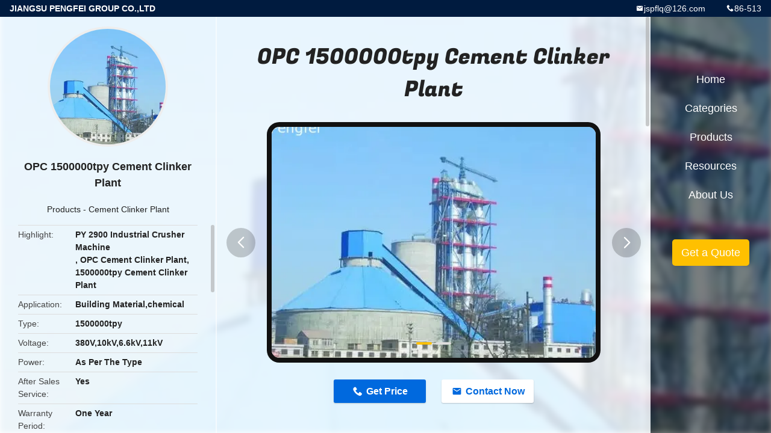

--- FILE ---
content_type: text/html
request_url: https://www.cement-productionline.com/sale-13379224-opc-1500000tpy-cement-clinker-plant.html
body_size: 12109
content:

<!DOCTYPE html>
<html lang="en">
<head>
	<meta charset="utf-8">
	<meta http-equiv="X-UA-Compatible" content="IE=edge">
	<meta name="viewport" content="width=device-width, initial-scale=1">
    <title>OPC 1500000tpy Cement Clinker Plant</title>
    <meta name="keywords" content="PY 2900 Industrial Crusher Machine, OPC Cement Clinker Plant, 1500000tpy Cement Clinker Plant, Cement Clinker Plant" />
    <meta name="description" content="High quality OPC 1500000tpy Cement Clinker Plant from China, China's leading product market PY 2900 Industrial Crusher Machine product, with strict quality control OPC Cement Clinker Plant factories, producing high quality 1500000tpy Cement Clinker Plant Products." />
				<link rel='preload'
					  href=/photo/cement-productionline/sitetpl/style/common.css?ver=1740636743 as='style'><link type='text/css' rel='stylesheet'
					  href=/photo/cement-productionline/sitetpl/style/common.css?ver=1740636743 media='all'><meta property="og:title" content="OPC 1500000tpy Cement Clinker Plant" />
<meta property="og:description" content="High quality OPC 1500000tpy Cement Clinker Plant from China, China's leading product market PY 2900 Industrial Crusher Machine product, with strict quality control OPC Cement Clinker Plant factories, producing high quality 1500000tpy Cement Clinker Plant Products." />
<meta property="og:type" content="product" />
<meta property="og:availability" content="instock" />
<meta property="og:site_name" content="JIANGSU PENGFEI GROUP CO.,LTD" />
<meta property="og:url" content="https://www.cement-productionline.com/sale-13379224-opc-1500000tpy-cement-clinker-plant.html" />
<meta property="og:image" content="https://www.cement-productionline.com/photo/ps135264416-opc_1500000tpy_cement_clinker_plant.jpg" />
<link rel="canonical" href="https://www.cement-productionline.com/sale-13379224-opc-1500000tpy-cement-clinker-plant.html" />
<link rel="alternate" href="https://m.cement-productionline.com/sale-13379224-opc-1500000tpy-cement-clinker-plant.html" media="only screen and (max-width: 640px)" />
<link rel="stylesheet" type="text/css" href="/js/guidefirstcommon.css" />
<link rel="stylesheet" type="text/css" href="/js/guidecommon_99706.css" />
<style type="text/css">
/*<![CDATA[*/
.consent__cookie {position: fixed;top: 0;left: 0;width: 100%;height: 0%;z-index: 100000;}.consent__cookie_bg {position: fixed;top: 0;left: 0;width: 100%;height: 100%;background: #000;opacity: .6;display: none }.consent__cookie_rel {position: fixed;bottom:0;left: 0;width: 100%;background: #fff;display: -webkit-box;display: -ms-flexbox;display: flex;flex-wrap: wrap;padding: 24px 80px;-webkit-box-sizing: border-box;box-sizing: border-box;-webkit-box-pack: justify;-ms-flex-pack: justify;justify-content: space-between;-webkit-transition: all ease-in-out .3s;transition: all ease-in-out .3s }.consent__close {position: absolute;top: 20px;right: 20px;cursor: pointer }.consent__close svg {fill: #777 }.consent__close:hover svg {fill: #000 }.consent__cookie_box {flex: 1;word-break: break-word;}.consent__warm {color: #777;font-size: 16px;margin-bottom: 12px;line-height: 19px }.consent__title {color: #333;font-size: 20px;font-weight: 600;margin-bottom: 12px;line-height: 23px }.consent__itxt {color: #333;font-size: 14px;margin-bottom: 12px;display: -webkit-box;display: -ms-flexbox;display: flex;-webkit-box-align: center;-ms-flex-align: center;align-items: center }.consent__itxt i {display: -webkit-inline-box;display: -ms-inline-flexbox;display: inline-flex;width: 28px;height: 28px;border-radius: 50%;background: #e0f9e9;margin-right: 8px;-webkit-box-align: center;-ms-flex-align: center;align-items: center;-webkit-box-pack: center;-ms-flex-pack: center;justify-content: center }.consent__itxt svg {fill: #3ca860 }.consent__txt {color: #a6a6a6;font-size: 14px;margin-bottom: 8px;line-height: 17px }.consent__btns {display: -webkit-box;display: -ms-flexbox;display: flex;-webkit-box-orient: vertical;-webkit-box-direction: normal;-ms-flex-direction: column;flex-direction: column;-webkit-box-pack: center;-ms-flex-pack: center;justify-content: center;flex-shrink: 0;}.consent__btn {width: 280px;height: 40px;line-height: 40px;text-align: center;background: #3ca860;color: #fff;border-radius: 4px;margin: 8px 0;-webkit-box-sizing: border-box;box-sizing: border-box;cursor: pointer;font-size:14px}.consent__btn:hover {background: #00823b }.consent__btn.empty {color: #3ca860;border: 1px solid #3ca860;background: #fff }.consent__btn.empty:hover {background: #3ca860;color: #fff }.open .consent__cookie_bg {display: block }.open .consent__cookie_rel {bottom: 0 }@media (max-width: 760px) {.consent__btns {width: 100%;align-items: center;}.consent__cookie_rel {padding: 20px 24px }}.consent__cookie.open {display: block;}.consent__cookie {display: none;}
/*]]>*/
</style>
<style type="text/css">
/*<![CDATA[*/
@media only screen and (max-width:640px){.contact_now_dialog .content-wrap .desc{background-image:url(/images/cta_images/bg_s.png) !important}}.contact_now_dialog .content-wrap .content-wrap_header .cta-close{background-image:url(/images/cta_images/sprite.png) !important}.contact_now_dialog .content-wrap .desc{background-image:url(/images/cta_images/bg_l.png) !important}.contact_now_dialog .content-wrap .cta-btn i{background-image:url(/images/cta_images/sprite.png) !important}.contact_now_dialog .content-wrap .head-tip img{content:url(/images/cta_images/cta_contact_now.png) !important}.cusim{background-image:url(/images/imicon/im.svg) !important}.cuswa{background-image:url(/images/imicon/wa.png) !important}.cusall{background-image:url(/images/imicon/allchat.svg) !important}
/*]]>*/
</style>
<script type="text/javascript" src="/js/guidefirstcommon.js"></script>
<script type="text/javascript">
/*<![CDATA[*/
window.isvideotpl = 1;window.detailurl = '/videos-13379224-opc-1500000tpy-cement-clinker-plant.html';
var colorUrl = '';var isShowGuide = 2;var showGuideColor = 0;var im_appid = 10003;var im_msg="Good day, what product are you looking for?";

var cta_cid = 50089;var use_defaulProductInfo = 1;var cta_pid = 13379224;var test_company = 0;var webim_domain = '';var company_type = 0;var cta_equipment = 'pc'; var setcookie = 'setwebimCookie(68104,13379224,0)'; var whatsapplink = "https://wa.me/8613962785125?text=Hi%2C+I%27m+interested+in+OPC+1500000tpy+Cement+Clinker+Plant."; function insertMeta(){var str = '<meta name="mobile-web-app-capable" content="yes" /><meta name="viewport" content="width=device-width, initial-scale=1.0" />';document.head.insertAdjacentHTML('beforeend',str);} var element = document.querySelector('a.footer_webim_a[href="/webim/webim_tab.html"]');if (element) {element.parentNode.removeChild(element);}

var colorUrl = '';
var aisearch = 0;
var selfUrl = '';
window.playerReportUrl='/vod/view_count/report';
var query_string = ["Products","Detail"];
var g_tp = '';
var customtplcolor = 99706;
var str_chat = 'chat';
				var str_call_now = 'call now';
var str_chat_now = 'chat now';
var str_contact1 = 'Get Best Price';var str_chat_lang='english';var str_contact2 = 'Get Price';var str_contact2 = 'Best Price';var str_contact = 'contact';
window.predomainsub = "";
/*]]>*/
</script>
</head>
<body>
<img src="/logo.gif" style="display:none" alt="logo"/>
<a style="display: none!important;" title="JIANGSU PENGFEI GROUP CO.,LTD" class="float-inquiry" href="/contactnow.html" onclick='setinquiryCookie("{\"showproduct\":1,\"pid\":\"13379224\",\"name\":\"OPC 1500000tpy Cement Clinker Plant\",\"source_url\":\"\\/videos-13379224-opc-1500000tpy-cement-clinker-plant.html\",\"picurl\":\"\\/photo\\/pd135264416-opc_1500000tpy_cement_clinker_plant.jpg\",\"propertyDetail\":[[\"Application\",\"Building material,chemical\"],[\"Type\",\"1500000tpy\"],[\"Voltage\",\"380V,10kV,6.6kV,11kV\"],[\"Power\",\"As per the type\"]],\"company_name\":null,\"picurl_c\":\"\\/photo\\/pc135264416-opc_1500000tpy_cement_clinker_plant.jpg\",\"price\":\"USD60000-USD600000\",\"username\":\"pengfeialisa\",\"viewTime\":\"Last Login : 4 hours 09 minutes ago\",\"subject\":\"What is the FOB price on your OPC 1500000tpy Cement Clinker Plant\",\"countrycode\":\"\"}");'></a>
<style type="text/css">.vr-asidebox {position: fixed; bottom: 290px; left: 16px; width: 160px; height: 90px; background: #eee; overflow: hidden; border: 4px solid rgba(4, 120, 237, 0.24); box-shadow: 0px 8px 16px rgba(0, 0, 0, 0.08); border-radius: 8px; display: none; z-index: 1000; } .vr-small {position: fixed; bottom: 290px; left: 16px; width: 72px; height: 90px; background: url(/images/ctm_icon_vr.png) no-repeat center; background-size: 69.5px; overflow: hidden; display: none; cursor: pointer; z-index: 1000; display: block; text-decoration: none; } .vr-group {position: relative; } .vr-animate {width: 160px; height: 90px; background: #eee; position: relative; } .js-marquee {/*margin-right: 0!important;*/ } .vr-link {position: absolute; top: 0; left: 0; width: 100%; height: 100%; display: none; } .vr-mask {position: absolute; top: 0px; left: 0px; width: 100%; height: 100%; display: block; background: #000; opacity: 0.4; } .vr-jump {position: absolute; top: 0px; left: 0px; width: 100%; height: 100%; display: block; background: url(/images/ctm_icon_see.png) no-repeat center center; background-size: 34px; font-size: 0; } .vr-close {position: absolute; top: 50%; right: 0px; width: 16px; height: 20px; display: block; transform: translate(0, -50%); background: rgba(255, 255, 255, 0.6); border-radius: 4px 0px 0px 4px; cursor: pointer; } .vr-close i {position: absolute; top: 0px; left: 0px; width: 100%; height: 100%; display: block; background: url(/images/ctm_icon_left.png) no-repeat center center; background-size: 16px; } .vr-group:hover .vr-link {display: block; } .vr-logo {position: absolute; top: 4px; left: 4px; width: 50px; height: 14px; background: url(/images/ctm_icon_vrshow.png) no-repeat; background-size: 48px; }
</style>

<div class="detail-wrap">
    <header class="header_detail_99705_110 clearfix">
            <span class="top-company">
                JIANGSU PENGFEI GROUP CO.,LTD            </span>
                            <span class="top-phone iconfont icon-phone">86-513</span>
                        <a href="mailto:jspflq@126.com" class="top-email iconfont icon-mail">jspflq@126.com</a>
    </header>
    <div class="detail-main-wrap">
        <div class="detail_left_99705_111">
    <div class="left-top">
        <div class="img-cover">
            <img src="/photo/pc135264416-opc_1500000tpy_cement_clinker_plant.jpg" alt="OPC 1500000tpy Cement Clinker Plant" />        </div>
        <h3 class="left-title">
            OPC 1500000tpy Cement Clinker Plant        </h3>
        <div class="left-cate">
             <a title="Products" href="/products.html">Products</a> -

            <a title="China Cement Clinker Plant Manufacturers" href="/supplier-423415-cement-clinker-plant">Cement Clinker Plant</a>        </div>
    </div>
    <div class="left-bottom">
        <ul>
                                    <li>
                <div class="detail-attr">Highlight</div>
                <div class="bottom-val">
                        <h2 style='display: inline-block;font-weight: bold;font-size: 14px;'>PY 2900 Industrial Crusher Machine</h2>, <h2 style='display: inline-block;font-weight: bold;font-size: 14px;'>OPC Cement Clinker Plant</h2>, <h2 style='display: inline-block;font-weight: bold;font-size: 14px;'>1500000tpy Cement Clinker Plant</h2>                </div>
            </li>
                                    <li>
                <div class="detail-attr">Application</div>
                <div class="bottom-val">
                    Building Material,chemical                </div>
            </li>
                        <li>
                <div class="detail-attr">Type</div>
                <div class="bottom-val">
                    1500000tpy                </div>
            </li>
                        <li>
                <div class="detail-attr">Voltage</div>
                <div class="bottom-val">
                    380V,10kV,6.6kV,11kV                </div>
            </li>
                        <li>
                <div class="detail-attr">Power</div>
                <div class="bottom-val">
                    As Per The Type                </div>
            </li>
                        <li>
                <div class="detail-attr">After Sales Service</div>
                <div class="bottom-val">
                    Yes                </div>
            </li>
                        <li>
                <div class="detail-attr">Warranty Period</div>
                <div class="bottom-val">
                    One Year                </div>
            </li>
                        <li>
                <div class="detail-attr">Condition</div>
                <div class="bottom-val">
                    New                </div>
            </li>
                        <li>
                <div class="detail-attr">Color</div>
                <div class="bottom-val">
                    As Per Your Requirements                </div>
            </li>
            
                        <li>
                <div class="detail-attr">Place of Origin</div>
                <div class="bottom-val">
                    JIANGSU,CHINA                </div>
            </li>
                        <li>
                <div class="detail-attr">Brand Name</div>
                <div class="bottom-val">
                    Pengfei                </div>
            </li>
                        <li>
                <div class="detail-attr">Certification</div>
                <div class="bottom-val">
                    ISO,CE,SGS                </div>
            </li>
                        <li>
                <div class="detail-attr">Model Number</div>
                <div class="bottom-val">
                    PE                </div>
            </li>
                                    <li>
                <div class="detail-attr">Minimum Order Quantity</div>
                <div class="bottom-val">
                    1 set                </div>
            </li>
                        <li>
                <div class="detail-attr">Price</div>
                <div class="bottom-val">
                    USD60000-USD600000                </div>
            </li>
                        <li>
                <div class="detail-attr">Packaging Details</div>
                <div class="bottom-val">
                    All the packing is suitable for the ocean transporting and inland transporting,1.The kiln shell is transported in 6 sections. 2.The supports is packed on the cushion.3. the small parts is packed in wooden box and iron frame.4.there will be shipping mark on                </div>
            </li>
                        <li>
                <div class="detail-attr">Delivery Time</div>
                <div class="bottom-val">
                    180 days                </div>
            </li>
                        <li>
                <div class="detail-attr">Payment Terms</div>
                <div class="bottom-val">
                    L/C, T/T                </div>
            </li>
                        <li>
                <div class="detail-attr">Supply Ability</div>
                <div class="bottom-val">
                    1 SET PER 180days                </div>
            </li>
                    </ul>
    </div>
</div>
<!-- detail_center_99705_112 -->
<div class="detail_center_99705_112">
    <style>
          @media (max-width: 1366px){
            .detail_center_99705_112    .overall-rating-text{
            padding: 19px 20px;
            width: 315px;
            border-radius: 8px;
            background: rgba(245, 244, 244, 1);
            display: flex;
            align-items: center;
            justify-content: space-between;
            position: relative;
            margin-right: 30px;
            flex-direction: column;
            }
          }
    </style>
    <h1>
        OPC 1500000tpy Cement Clinker Plant    </h1>
    <!-- 轮播 -->
    <div class="detail-slide">
        <ul class="bd">
                        <a class="img-cover video-center"
                                    href="/videos-13379224-opc-1500000tpy-cement-clinker-plant.html" title="OPC 1500000tpy Cement Clinker Plant video" 
                             >
                <img src="/photo/pt135264416-opc_1500000tpy_cement_clinker_plant.jpg" alt="OPC 1500000tpy Cement Clinker Plant" />                <b class="play"></b>
            </a>
                                        <li class="img-cover">
                    <img src="/photo/pl135264416-opc_1500000tpy_cement_clinker_plant.jpg" alt="OPC 1500000tpy Cement Clinker Plant" />                </li>
                            <li class="img-cover">
                    <img src="/photo/pl92364380-opc_1500000tpy_cement_clinker_plant.jpg" alt="OPC 1500000tpy Cement Clinker Plant" />                </li>
                    </ul>
        <div class="hd">
            <ul>
                <li class="on"></li>
            </ul>
            <a href="javascript:;" class="iconfont icon-previous prev comm-prev">
            <i class="innerdesc">button</i>
            </a>
            <a href="javascript:;" class="iconfont icon-next next comm-next">
            <i class="innerdesc">button</i>
            </a>
        </div>
    </div>
    <!-- 按钮 -->
    <div class="btn-list">
        <a rel="nofollow" target='_blank' href="/contactnow.html"
           onclick='setinquiryCookie("{\"showproduct\":1,\"pid\":\"13379224\",\"name\":\"OPC 1500000tpy Cement Clinker Plant\",\"source_url\":\"\\/videos-13379224-opc-1500000tpy-cement-clinker-plant.html\",\"picurl\":\"\\/photo\\/pd135264416-opc_1500000tpy_cement_clinker_plant.jpg\",\"propertyDetail\":[[\"Application\",\"Building material,chemical\"],[\"Type\",\"1500000tpy\"],[\"Voltage\",\"380V,10kV,6.6kV,11kV\"],[\"Power\",\"As per the type\"]],\"company_name\":null,\"picurl_c\":\"\\/photo\\/pc135264416-opc_1500000tpy_cement_clinker_plant.jpg\",\"price\":\"USD60000-USD600000\",\"username\":\"pengfeialisa\",\"viewTime\":\"Last Login : 6 hours 09 minutes ago\",\"subject\":\"I am interested in your OPC 1500000tpy Cement Clinker Plant\",\"countrycode\":\"\"}");' class="iconfont icon-phone">Get Price</a>
        <a rel="nofollow" target='_blank' href="/contactnow.html"
           onclick='setinquiryCookie("{\"showproduct\":1,\"pid\":\"13379224\",\"name\":\"OPC 1500000tpy Cement Clinker Plant\",\"source_url\":\"\\/videos-13379224-opc-1500000tpy-cement-clinker-plant.html\",\"picurl\":\"\\/photo\\/pd135264416-opc_1500000tpy_cement_clinker_plant.jpg\",\"propertyDetail\":[[\"Application\",\"Building material,chemical\"],[\"Type\",\"1500000tpy\"],[\"Voltage\",\"380V,10kV,6.6kV,11kV\"],[\"Power\",\"As per the type\"]],\"company_name\":null,\"picurl_c\":\"\\/photo\\/pc135264416-opc_1500000tpy_cement_clinker_plant.jpg\",\"price\":\"USD60000-USD600000\",\"username\":\"pengfeialisa\",\"viewTime\":\"Last Login : 6 hours 09 minutes ago\",\"subject\":\"I am interested in your OPC 1500000tpy Cement Clinker Plant\",\"countrycode\":\"\"}");' class="iconfont icon-mail">Contact Now</a>
    </div>
    <!-- detail_center_richtext_114 -->
    <div class="detail_center_richtext_114">
        <p><em><strong>OPC 1500000tpy cement plant</strong></em></p>

<p>&nbsp;</p>

<p><span style="font-family: &quot;times new roman&quot;, times, serif;">&nbsp; We cooperate with various academies from all over the country, and constantly explore and develop new techniques and products. 12 of our products have passed the evaluation of Ministry &amp; Provincial certifications. Furthermore, 6 of our products are awarded an honor of &quot;National New Products&quot; and 5 products have attained the Ministry &amp; Provincial Good Quality Certification, as well as 22 patents, 4 high and new technical certifications. Our company has many kinds of large machining equipment with strong machining capacities of 150,000MT/y to satisfy the requirements of rotary kilns and ball mill below 6 meters. Our equipment includes 8-meter hobbing machines, 8-meter vertical lathes, 5-meter vertical lathes, 6.3m*20m face lathes and 6.5-meter annealing furnaces. After 40 years&#39; development, our company has formed production service from design, manufacture, installation to debugging.&nbsp;</span></p>

<p>&nbsp;</p>

<p>&nbsp;</p>

<p>The client site</p>

<p><strong><img alt="OPC 1500000tpy Cement Clinker Plant 0" src="/images/load_icon.gif" style="width: 650px; height: 156px;" class="lazyi" data-original="/photo/cement-productionline/editor/20220408150945_21811.jpg"></strong></p>

<p>&nbsp;</p>

<p data-mce-style="box-sizing: border-box; margin: 0px; padding: 0px; border: 0px; vertical-align: baseline;" style="padding: 0px; color: rgb(51, 51, 51); font-family: Arial, Helvetica; font-size: 12px; box-sizing: border-box; border: 0px; vertical-align: baseline;"><span data-mce-style="box-sizing: border-box; margin: 0px; padding: 0px; border: 0px; font-style: normal; font-weight: 400; font-size: 12px; line-height: 18px; font-family: Arial; vertical-align: baseline; color: #666666; background-color: #ffffff; float: none; display: inline !important;" style="line-height: 18px; box-sizing: border-box; margin: 0px; padding: 0px; border: 0px; font-family: Arial; vertical-align: baseline; color: rgb(102, 102, 102); float: none; display: inline !important;">company information</span></p>

<p data-mce-style="box-sizing: border-box; margin: 0px; padding: 0px; border: 0px; vertical-align: baseline;" style="padding: 0px; color: rgb(51, 51, 51); font-family: Arial, Helvetica; font-size: 12px; box-sizing: border-box; border: 0px; vertical-align: baseline;"><span data-mce-style="box-sizing: border-box; margin: 0px; padding: 0px; border: 0px; font-style: normal; font-weight: 400; font-size: 12px; line-height: 18px; font-family: Arial; vertical-align: baseline; color: #666666; background-color: #ffffff; float: none; display: inline !important;" style="line-height: 18px; box-sizing: border-box; margin: 0px; padding: 0px; border: 0px; font-family: Arial; vertical-align: baseline; color: rgb(102, 102, 102); float: none; display: inline !important;">Jiangsu Pengfei Group Co., Ltd. is one of the leading manufacturers of rotary kiln and grinding equipment in China and the global market. It will be listed on the main board of Hong Kong in 2019. The stock name and code: China Pengfei Group HK03348.</span><br />
<span data-mce-style="box-sizing: border-box; margin: 0px; padding: 0px; border: 0px; font-style: normal; font-weight: 400; font-size: 12px; line-height: 18px; font-family: Arial; vertical-align: baseline; color: #666666; background-color: #ffffff; float: none; display: inline !important;" style="line-height: 18px; box-sizing: border-box; margin: 0px; padding: 0px; border: 0px; font-family: Arial; vertical-align: baseline; color: rgb(102, 102, 102); float: none; display: inline !important;">The business scope includes the design, manufacture and service of equipment in the fields of building materials, metallurgy, chemical industry, environmental protection, etc., and as an EPC service provider, providing customized one-stop solutions for design, procurement, construction and trial operation.</span><br />
<span data-mce-style="box-sizing: border-box; margin: 0px; padding: 0px; border: 0px; font-style: normal; font-weight: 400; font-size: 12px; line-height: 18px; font-family: Arial; vertical-align: baseline; color: #666666; background-color: #ffffff; float: none; display: inline !important;" style="line-height: 18px; box-sizing: border-box; margin: 0px; padding: 0px; border: 0px; font-family: Arial; vertical-align: baseline; color: rgb(102, 102, 102); float: none; display: inline !important;">The company is committed to the research and development of new technologies such as energy-saving energy storage and comprehensive utilization of resources, and has established innovative research and development platforms such as national enterprise technology centers and postdoctoral workstations. We have completed a number of major equipment projects such as national industrial revitalization, national torch plan, national key new products, and we participated in &quot;Cement Industry Rotary Kiln&quot;, &quot;Cement Industry Vertical Mill&quot;, &quot;Cement Industry Roller&quot;, &quot;Cement Industry Drafting of more than 10 national standards and industry standards, such as the use of tube mills, and technical requirements for complete sets of new dry-process cement production equipment. The leading products are rotary kiln systems, grinding equipment, and cement production lines. The technology is at the leading domestic level in the industry and won the advanced collective of the national building materials industry, the outstanding enterprise in the building material machinery industry for 40 years of reform and opening up, the rotary kiln won the national single championship of the national manufacturing industry. According to Frost &amp; Sullivan&#39;s industry report, Pengfei Group is the largest supplier of rotary kilns in China and the world in terms of 2018 revenue. It has completed the construction of more than 100 cement production line projects, exported to more than 70 countries in the world, and has a global footprint. It sells products and provides one-stop solutions to customers in more than 50 Belt and Road countries, such as Bangladesh, Kazakhstan, Turkey, Uzbekistan, etc.</span></p>

<p data-mce-style="box-sizing: border-box; margin: 0px; padding: 0px; border: 0px; vertical-align: baseline;" style="padding: 0px; color: rgb(51, 51, 51); font-family: Arial, Helvetica; font-size: 12px; box-sizing: border-box; border: 0px; vertical-align: baseline;"><strong><span data-mce-style="box-sizing: border-box; margin: 0px; padding: 0px; border: 0px; font-style: normal; font-weight: inherit; font-size: 12px; line-height: 18px; font-family: Arial; vertical-align: baseline; color: #666666; background-color: #ffffff; float: none; display: inline !important;" style="line-height: 18px; box-sizing: border-box; margin: 0px; padding: 0px; border: 0px; font-weight: inherit; font-family: Arial; vertical-align: baseline; color: rgb(102, 102, 102); float: none; display: inline !important;">2.Main products</span></strong></p>

<p data-mce-style="box-sizing: border-box; margin: 0px; padding: 0px; border: 0px; vertical-align: baseline;" style="padding: 0px; color: rgb(51, 51, 51); font-family: Arial, Helvetica; font-size: 12px; box-sizing: border-box; border: 0px; vertical-align: baseline;"><strong><span data-mce-style="box-sizing: border-box; margin: 0px; padding: 0px; border: 0px; font-style: normal; font-weight: inherit; font-size: 12px; line-height: 18px; font-family: Arial; vertical-align: baseline; color: #666666; background-color: #ffffff; float: none; display: inline !important;" style="line-height: 18px; box-sizing: border-box; margin: 0px; padding: 0px; border: 0px; font-weight: inherit; font-family: Arial; vertical-align: baseline; color: rgb(102, 102, 102); float: none; display: inline !important;"><span data-mce-style="box-sizing: border-box; margin: 0px; padding: 0px; border: 0px; font-style: normal; font-weight: 400; font-size: 12px; line-height: 18px; font-family: Arial; vertical-align: baseline; color: #666666; background-color: #ffffff; float: none; display: inline !important;" style="line-height: 18px; box-sizing: border-box; margin: 0px; padding: 0px; border: 0px; font-weight: 400; vertical-align: baseline; float: none; display: inline !important;">Rotary kiln system, grinding equipment and cement production line.</span><br />
<span data-mce-style="box-sizing: border-box; margin: 0px; padding: 0px; border: 0px; font-style: normal; font-weight: 400; font-size: 12px; line-height: 18px; font-family: Arial; vertical-align: baseline; color: #666666; background-color: #ffffff; float: none; display: inline !important;" style="line-height: 18px; box-sizing: border-box; margin: 0px; padding: 0px; border: 0px; font-weight: 400; vertical-align: baseline; float: none; display: inline !important;">Rotary kiln system mainly includes rotary kiln, preheater, dryer, cooler and rotary kiln control system;</span><br />
<span data-mce-style="box-sizing: border-box; margin: 0px; padding: 0px; border: 0px; font-style: normal; font-weight: 400; font-size: 12px; line-height: 18px; font-family: Arial; vertical-align: baseline; color: #666666; background-color: #ffffff; float: none; display: inline !important;" style="line-height: 18px; box-sizing: border-box; margin: 0px; padding: 0px; border: 0px; font-weight: 400; vertical-align: baseline; float: none; display: inline !important;">The grinding equipment system mainly includes tube mill (including ball mill and coal mill), roller press, vertical mill, separator and grinding equipment control system;</span><br />
<span data-mce-style="box-sizing: border-box; margin: 0px; padding: 0px; border: 0px; font-style: normal; font-weight: 400; font-size: 12px; line-height: 18px; font-family: Arial; vertical-align: baseline; color: #666666; background-color: #ffffff; float: none; display: inline !important;" style="line-height: 18px; box-sizing: border-box; margin: 0px; padding: 0px; border: 0px; font-weight: 400; vertical-align: baseline; float: none; display: inline !important;">Cement production line: Including 1 000 t/d, 2 500 t/d, 3 000 t/d, 5 000 t/d cement production lines and EP/EPC engineering general contracting services of various grinding production lines with annual output of 100,000 tons, 300,000 tons, 500,000 tons, 1 million tons and 2 million tons.</span></span></strong></p>

<p data-mce-style="box-sizing: border-box; margin: 0px; padding: 0px; border: 0px; vertical-align: baseline;" style="padding: 0px; color: rgb(51, 51, 51); font-family: Arial, Helvetica; font-size: 12px; box-sizing: border-box; border: 0px; vertical-align: baseline;"><strong><span data-mce-style="box-sizing: border-box; margin: 0px; padding: 0px; border: 0px; font-style: normal; font-weight: inherit; font-size: 12px; line-height: 18px; font-family: Arial; vertical-align: baseline; color: #666666; background-color: #ffffff; float: none; display: inline !important;" style="line-height: 18px; box-sizing: border-box; margin: 0px; padding: 0px; border: 0px; font-weight: inherit; font-family: Arial; vertical-align: baseline; color: rgb(102, 102, 102); float: none; display: inline !important;">3.Business scope</span></strong></p>

<p data-mce-style="box-sizing: border-box; margin: 0px; padding: 0px; border: 0px; vertical-align: baseline;" style="padding: 0px; color: rgb(51, 51, 51); font-family: Arial, Helvetica; font-size: 12px; box-sizing: border-box; border: 0px; vertical-align: baseline;"><strong><span data-mce-style="box-sizing: border-box; margin: 0px; padding: 0px; border: 0px; font-style: normal; font-weight: inherit; font-size: 12px; line-height: 18px; font-family: Arial; vertical-align: baseline; color: #666666; background-color: #ffffff; float: none; display: inline !important;" style="line-height: 18px; box-sizing: border-box; margin: 0px; padding: 0px; border: 0px; font-weight: inherit; font-family: Arial; vertical-align: baseline; color: rgb(102, 102, 102); float: none; display: inline !important;">Building materials field<span data-mce-style="box-sizing: border-box; margin: 0px; padding: 0px; border: 0px; font-style: normal; font-weight: 400; font-size: 12px; line-height: 18px; font-family: Arial; vertical-align: baseline; color: #666666; background-color: #ffffff; float: none; display: inline !important;" style="line-height: 18px; box-sizing: border-box; margin: 0px; padding: 0px; border: 0px; font-weight: 400; vertical-align: baseline; float: none; display: inline !important;">: complete sets of technologies and equipment such as cement, lime, high-phosphorus soil and aluminum-vanadium;</span><br />
Metallurgy field<span data-mce-style="box-sizing: border-box; margin: 0px; padding: 0px; border: 0px; font-style: normal; font-weight: 400; font-size: 12px; line-height: 18px; font-family: Arial; vertical-align: baseline; color: #666666; background-color: #ffffff; float: none; display: inline !important;" style="line-height: 18px; box-sizing: border-box; margin: 0px; padding: 0px; border: 0px; font-weight: 400; vertical-align: baseline; float: none; display: inline !important;">: laterite nickel ore roasting kiln, lithium ore roasting kiln, gold ore smelting kiln, iron chrome reduction kiln, copper mine furnace, steel pellets,large-scale mining mill, vertical coal mill, etc.;</span><br />
Chemical field<span data-mce-style="box-sizing: border-box; margin: 0px; padding: 0px; border: 0px; font-style: normal; font-weight: 400; font-size: 12px; line-height: 18px; font-family: Arial; vertical-align: baseline; color: #666666; background-color: #ffffff; float: none; display: inline !important;" style="line-height: 18px; box-sizing: border-box; margin: 0px; padding: 0px; border: 0px; font-weight: 400; vertical-align: baseline; float: none; display: inline !important;">: calcium carbonate, titanium dioxide complete technology and equipment, composite powder complete technology and equipment, nitriding furnace, coal efficient cleaning and upgrading kiln, coal-to-liquid, coal clean-dry distillation technology and equipment, oil sand shale oil extraction technical equipment;</span><br />
Environmental protection fields<span data-mce-style="box-sizing: border-box; margin: 0px; padding: 0px; border: 0px; font-style: normal; font-weight: 400; font-size: 12px; line-height: 18px; font-family: Arial; vertical-align: baseline; color: #666666; background-color: #ffffff; float: none; display: inline !important;" style="line-height: 18px; box-sizing: border-box; margin: 0px; padding: 0px; border: 0px; font-weight: 400; vertical-align: baseline; float: none; display: inline !important;">: solid waste, hazardous waste, sludge disposal kiln, cement kiln co-processing waste technology and equipment,</span> </span></strong></p>

<p>&nbsp;</p>    </div>



            <div class="tags">
            <span>Tags:</span>
                            <h2>
                    <a title="SGS Industrial Crusher Machine" href="/buy-sgs-industrial-crusher-machine.html">SGS Industrial Crusher Machine</a>                </h2>
                            <h2>
                    <a title="SGS Mining Crusher" href="/buy-sgs-mining-crusher.html">SGS Mining Crusher</a>                </h2>
                            <h2>
                    <a title="SGS Types Of Crusher In Cement Plant" href="/buy-sgs-types-of-crusher-in-cement-plant.html">SGS Types Of Crusher In Cement Plant</a>                </h2>
                                </div>
        <!-- detail_related_cases_115 -->
    <div class="detail_related_cases_115">
        <div class="wrap">
            <!-- 标题 -->
                            <div class="comm-title">
                    <div class="title-text">Related Products</div>
                    <p>

                        Our products are sold all over the world, you can rest assured.                    </p>
                </div>
                        <!-- 轮播 -->
            <div class="slide">
                <ul class="bd clearfix">
                                        <li class="clearfix">
                        <div class="bd-wrap">
                                                        <a class="img-contain " title="PYD600 Pengfei Spring Cone Crusher Cement Crusher Machines" href="/sale-13379199-pyd600-pengfei-spring-cone-crusher-cement-crusher-machines.html"><img alt="PYD600 Pengfei Spring Cone Crusher Cement Crusher Machines" class="lazyi" data-original="/photo/pc36830055-pyd600_pengfei_spring_cone_crusher_cement_crusher_machines.jpg" src="/images/load_icon.gif" /></a>                            <h2 class="case-title">
                                <a class="title-link" title="PYD600 Pengfei Spring Cone Crusher Cement Crusher Machines" href="/sale-13379199-pyd600-pengfei-spring-cone-crusher-cement-crusher-machines.html">PYD600 Pengfei Spring Cone Crusher Cement Crusher Machines</a>                            </h2>
                        </div>
                    </li>
                                        <li class="clearfix">
                        <div class="bd-wrap">
                                                        <a class="img-contain video-left" title="Sell Pengfei 1200000tpy Clinker Grinding Station" href="/videos-13379237-sell-pengfei-1200000tpy-clinker-grinding-station.html"><img alt="Sell Pengfei 1200000tpy Clinker Grinding Station" class="lazyi" data-original="/photo/pc92848378-sell_pengfei_1200000tpy_clinker_grinding_station.jpg" src="/images/load_icon.gif" /></a>                            <h2 class="case-title">
                                <a class="title-link" title="Sell Pengfei 1200000tpy Clinker Grinding Station" href="/videos-13379237-sell-pengfei-1200000tpy-clinker-grinding-station.html">Sell Pengfei 1200000tpy Clinker Grinding Station</a>                            </h2>
                        </div>
                    </li>
                                        <li class="clearfix">
                        <div class="bd-wrap">
                                                        <a class="img-contain " title="Pengfei OPC SGS CERTIFIED 1000TPD Cement Clinker Plant" href="/sale-13445563-pengfei-opc-sgs-certified-1000tpd-cement-clinker-plant.html"><img alt="Pengfei OPC SGS CERTIFIED 1000TPD Cement Clinker Plant" class="lazyi" data-original="/photo/pc92848378-pengfei_opc_sgs_certified_1000tpd_cement_clinker_plant.jpg" src="/images/load_icon.gif" /></a>                            <h2 class="case-title">
                                <a class="title-link" title="Pengfei OPC SGS CERTIFIED 1000TPD Cement Clinker Plant" href="/sale-13445563-pengfei-opc-sgs-certified-1000tpd-cement-clinker-plant.html">Pengfei OPC SGS CERTIFIED 1000TPD Cement Clinker Plant</a>                            </h2>
                        </div>
                    </li>
                                        <li class="clearfix">
                        <div class="bd-wrap">
                                                        <a class="img-contain video-left" title="OPC Cement Clinker Plant 100000tpy" href="/videos-13445526-opc-cement-clinker-plant-100000tpy.html"><img alt="OPC Cement Clinker Plant 100000tpy" class="lazyi" data-original="/photo/pc31818184-opc_cement_clinker_plant_100000tpy.jpg" src="/images/load_icon.gif" /></a>                            <h2 class="case-title">
                                <a class="title-link" title="OPC Cement Clinker Plant 100000tpy" href="/videos-13445526-opc-cement-clinker-plant-100000tpy.html">OPC Cement Clinker Plant 100000tpy</a>                            </h2>
                        </div>
                    </li>
                                        <li class="clearfix">
                        <div class="bd-wrap">
                                                        <a class="img-contain video-left" title="OPC  200000tpy Cement Clinker Plant" href="/videos-13342209-opc-200000tpy-cement-clinker-plant.html"><img alt="OPC  200000tpy Cement Clinker Plant" class="lazyi" data-original="/photo/pc92353672-opc_200000tpy_cement_clinker_plant.jpg" src="/images/load_icon.gif" /></a>                            <h2 class="case-title">
                                <a class="title-link" title="OPC  200000tpy Cement Clinker Plant" href="/videos-13342209-opc-200000tpy-cement-clinker-plant.html">OPC  200000tpy Cement Clinker Plant</a>                            </h2>
                        </div>
                    </li>
                                        <li class="clearfix">
                        <div class="bd-wrap">
                                                        <a class="img-contain " title="OPC 500000TPY Cement Clinker Plant" href="/sale-13342433-opc-500000tpy-cement-clinker-plant.html"><img alt="OPC 500000TPY Cement Clinker Plant" class="lazyi" data-original="/photo/pc31818184-opc_500000tpy_cement_clinker_plant.jpg" src="/images/load_icon.gif" /></a>                            <h2 class="case-title">
                                <a class="title-link" title="OPC 500000TPY Cement Clinker Plant" href="/sale-13342433-opc-500000tpy-cement-clinker-plant.html">OPC 500000TPY Cement Clinker Plant</a>                            </h2>
                        </div>
                    </li>
                                    </ul>
                <div class="hd comm-hd">
                    <div class="comm-hd-btns">
                        <a href="javascript:;" class="prev comm-prev iconfont icon-previous"><span class="innerdesc">描述</span></a>
                        <a href="javascript:;" class="next comm-next iconfont icon-next"><span class="innerdesc">描述</span></a>
                    </div>
                </div>
            </div>
        </div>
    </div>
</div>
<!-- detail_right_99705_113 -->
<div class="detail_right_99705_113">
    <ul class="nav">
        <li>
            <a title="Home" href="/">Home</a>        </li>
        <li>
                            <a href="javascript:;" title="Categories">Categories</a>
                        <div class="second">
                                    <div class="list1">
                        <a title="China Cement Production Line Manufacturers" href="/supplier-423426-cement-production-line">Cement Production Line</a>                                            </div>
                                        <div class="list1">
                        <a title="China Active Lime Production Line Manufacturers" href="/supplier-424458-active-lime-production-line">Active Lime Production Line</a>                                            </div>
                                        <div class="list1">
                        <a title="China Cement Production Equipment Manufacturers" href="/supplier-423411-cement-production-equipment">Cement Production Equipment</a>                                            </div>
                                        <div class="list1">
                        <a title="China Cement Grinding Station Manufacturers" href="/supplier-423412-cement-grinding-station">Cement Grinding Station</a>                                            </div>
                                        <div class="list1">
                        <a title="China Hydrated Lime Plant Manufacturers" href="/supplier-423413-hydrated-lime-plant">Hydrated Lime Plant</a>                                            </div>
                                        <div class="list1">
                        <a title="China Rotary Kiln System Manufacturers" href="/supplier-423422-rotary-kiln-system">Rotary Kiln System</a>                                            </div>
                                        <div class="list1">
                        <a title="China Industrial Grinding Mill Manufacturers" href="/supplier-423417-industrial-grinding-mill">Industrial Grinding Mill</a>                                            </div>
                                        <div class="list1">
                        <a title="China Metallurgy Rotary Kiln Manufacturers" href="/supplier-423416-metallurgy-rotary-kiln">Metallurgy Rotary Kiln</a>                                            </div>
                                        <div class="list1">
                        <a title="China Cement Clinker Plant Manufacturers" href="/supplier-423415-cement-clinker-plant">Cement Clinker Plant</a>                                            </div>
                                        <div class="list1">
                        <a title="China Rotary Drum Dryer Machine Manufacturers" href="/supplier-423418-rotary-drum-dryer-machine">Rotary Drum Dryer Machine</a>                                            </div>
                                        <div class="list1">
                        <a title="China Autogenous Mill Manufacturers" href="/supplier-423431-autogenous-mill">Autogenous Mill</a>                                            </div>
                                        <div class="list1">
                        <a title="China Rotary Kiln Parts Manufacturers" href="/supplier-423424-rotary-kiln-parts">Rotary Kiln Parts</a>                                            </div>
                                        <div class="list1">
                        <a title="China Grinding Machine Spare Parts Manufacturers" href="/supplier-424460-grinding-machine-spare-parts">Grinding Machine Spare Parts</a>                                            </div>
                                </div>
        </li>
        <li>
                            <a title="Products" href="/products.html">Products</a>                    </li>
        <li>
                         <a href="javascript:;" title="Resources"> Resources</a>
            <div class="second">
                <a target="_self" title="Latest company news about News" href="/news.html">News</a>                            
            </div>
                    </li>
        <li>
            <a title="About Us" href="/aboutus.html">About Us</a>            <div class="second">
                <a title="About Us" href="/aboutus.html">company profile</a>                                    <a title="Factory Tour" href="/factory.html">Factory Tour</a>                               
                <a title="Quality Control" href="/quality.html">Quality Control</a>                <a title="contact" href="/contactus.html">Contact Us</a>            </div>
        </li>
            </ul>
    <div class="quote">
        <a target='_blank' title="Get a Quote" href="/contactnow.html" onclick='setinquiryCookie("{\"showproduct\":1,\"pid\":\"13379224\",\"name\":\"OPC 1500000tpy Cement Clinker Plant\",\"source_url\":\"\\/videos-13379224-opc-1500000tpy-cement-clinker-plant.html\",\"picurl\":\"\\/photo\\/pd135264416-opc_1500000tpy_cement_clinker_plant.jpg\",\"propertyDetail\":[[\"Application\",\"Building material,chemical\"],[\"Type\",\"1500000tpy\"],[\"Voltage\",\"380V,10kV,6.6kV,11kV\"],[\"Power\",\"As per the type\"]],\"company_name\":null,\"picurl_c\":\"\\/photo\\/pc135264416-opc_1500000tpy_cement_clinker_plant.jpg\",\"price\":\"USD60000-USD600000\",\"username\":\"pengfeialisa\",\"viewTime\":\"Last Login : 6 hours 09 minutes ago\",\"subject\":\"I am interested in your OPC 1500000tpy Cement Clinker Plant\",\"countrycode\":\"\"}");' rel="nofollow">Get a Quote</a>
    </div>
</div>    </div>
</div>
			<script type='text/javascript' src='/js/jquery.js'></script>
					  <script type='text/javascript' src='/js/common_99706.js'></script><script type="text/javascript"> (function() {var e = document.createElement('script'); e.type = 'text/javascript'; e.async = true; e.src = '/stats.js'; var s = document.getElementsByTagName('script')[0]; s.parentNode.insertBefore(e, s); })(); </script><noscript><img style="display:none" src="/stats.php" width=0 height=0 rel="nofollow"/></noscript>
<script type="text/javascript" src="/js/guidecommon.js"></script>
<script type="text/javascript" src="/js/webimV3.js"></script>
<script type="text/javascript">
/*<![CDATA[*/

									var htmlContent = `
								<div class="consent__cookie">
									<div class="consent__cookie_bg"></div>
									<div class="consent__cookie_rel">
										<div class="consent__close" onclick="allConsentNotGranted()">
											<svg t="1709102891149" class="icon" viewBox="0 0 1024 1024" version="1.1" xmlns="http://www.w3.org/2000/svg" p-id="3596" xmlns:xlink="http://www.w3.org/1999/xlink" width="32" height="32">
												<path d="M783.36 195.2L512 466.56 240.64 195.2a32 32 0 0 0-45.44 45.44L466.56 512l-271.36 271.36a32 32 0 0 0 45.44 45.44L512 557.44l271.36 271.36a32 32 0 0 0 45.44-45.44L557.44 512l271.36-271.36a32 32 0 0 0-45.44-45.44z" fill="#2C2C2C" p-id="3597"></path>
											</svg>
										</div>
										<div class="consent__cookie_box">
											<div class="consent__warm">Welcome to cement-productionline.com</div>
											<div class="consent__title">cement-productionline.com asks for your consent to use your personal data to:</div>
											<div class="consent__itxt"><i><svg t="1707012116255" class="icon" viewBox="0 0 1024 1024" version="1.1" xmlns="http://www.w3.org/2000/svg" p-id="11708" xmlns:xlink="http://www.w3.org/1999/xlink" width="20" height="20">
														<path d="M768 890.88H256a90.88 90.88 0 0 1-81.28-50.56 94.08 94.08 0 0 1 7.04-99.2A412.16 412.16 0 0 1 421.12 576a231.68 231.68 0 1 1 181.76 0 412.16 412.16 0 0 1 241.92 163.2 94.08 94.08 0 0 1 7.04 99.2 90.88 90.88 0 0 1-83.84 52.48zM512 631.68a344.96 344.96 0 0 0-280.96 146.56 30.08 30.08 0 0 0 0 32.64 26.88 26.88 0 0 0 24.32 16H768a26.88 26.88 0 0 0 24.32-16 30.08 30.08 0 0 0 0-32.64A344.96 344.96 0 0 0 512 631.68z m0-434.56a167.68 167.68 0 1 0 167.68 167.68A167.68 167.68 0 0 0 512 197.12z" p-id="11709"></path>
													</svg></i>Personalised advertising and content, advertising and content measurement, audience research and services development</div>
											<div class="consent__itxt"><i><svg t="1709102557526" class="icon" viewBox="0 0 1024 1024" version="1.1" xmlns="http://www.w3.org/2000/svg" p-id="2631" xmlns:xlink="http://www.w3.org/1999/xlink" width="20" height="20">
														<path d="M876.8 320H665.6c-70.4 0-128 57.6-128 128v358.4c0 70.4 57.6 128 128 128h211.2c70.4 0 128-57.6 128-128V448c0-70.4-57.6-128-128-128z m-211.2 64h211.2c32 0 64 25.6 64 64v320H608V448c0-38.4 25.6-64 57.6-64z m211.2 480H665.6c-25.6 0-44.8-12.8-57.6-38.4h320c-6.4 25.6-25.6 38.4-51.2 38.4z" p-id="2632"></path>
														<path d="M499.2 704c0-19.2-12.8-32-32-32H140.8c-19.2 0-38.4-19.2-38.4-38.4V224c0-19.2 19.2-32 38.4-32H768c19.2 0 38.4 19.2 38.4 38.4v38.4c0 19.2 12.8 32 32 32s32-12.8 32-32V224c0-51.2-44.8-96-102.4-96H140.8c-57.6 0-102.4 44.8-102.4 96v409.6c0 57.6 44.8 102.4 102.4 102.4h326.4c25.6 0 32-19.2 32-32z m0 64H326.4c-19.2 0-32 12.8-32 32s12.8 32 32 32h166.4c19.2 0 32-12.8 32-32s-12.8-32-25.6-32z" p-id="2633"></path>
													</svg></i>Store and/or access information on a device</div>
											<div class="consent__txt">Your personal data will be processed and information from your device (cookies, unique identifiers, and other device data) may be stored by, accessed by and shared with 135 TCF vendor(s) and 65 ad partner(s), or used specifically by this site or app.</div>
											<div class="consent__txt">Some vendors may process your personal data on the basis of legitimate interest, which you can object to by do not consent. Contact our platform customer service, you can also withdraw your consent.</div>


										</div>
										<div class="consent__btns">
											<span class="consent__btn" onclick="allConsentGranted()">Consent</span>
											<span class="consent__btn empty" onclick="allConsentNotGranted()">Do not consent</span>
										</div>
									</div>
								</div>
							`;
							var newElement = document.createElement('div');
							newElement.innerHTML = htmlContent;
							document.body.appendChild(newElement);
							var consent__cookie = {
								init:function(){},
								open:function(){
									document.querySelector('.consent__cookie').className = 'consent__cookie open';
									document.body.style.overflow = 'hidden';
								},
								close:function(){
									document.querySelector('.consent__cookie').className = 'consent__cookie';
									document.body.style.overflow = '';
								}
							};
		
/*]]>*/
</script>
<script type="application/ld+json">
[
    {
        "@context": "https://schema.org/",
        "@type": "Product",
        "@id": "13379224",
        "name": "OPC 1500000tpy Cement Clinker Plant",
        "description": "OPC 1500000tpy Cement Clinker Plant, Find Complete Details about OPC 1500000tpy Cement Clinker Plant from JIANGSU PENGFEI GROUP CO.,LTD Supplier or Manufacturer on cement-productionline.com",
        "image": [
            "https://www.cement-productionline.com/photo/pl135264416-opc_1500000tpy_cement_clinker_plant.jpg",
            "https://www.cement-productionline.com/photo/pl92364380-opc_1500000tpy_cement_clinker_plant.jpg"
        ],
        "sku": "PE",
        "mpn": "13379224-00",
        "brand": {
            "@type": "Brand",
            "name": "JIANGSU PENGFEI GROUP CO.,LTD"
        },
        "offers": {
            "@type": "Offer",
            "url": "https://www.cement-productionline.com/sale-13379224-opc-1500000tpy-cement-clinker-plant.html",
            "offerCount": 1,
            "availability": "https://schema.org/InStock",
            "priceCurrency": "USD",
            "price": "330,000.00",
            "priceValidUntil": "2026-12-06"
        },
        "review": {
            "@type": "Review",
            "author": {
                "@type": "Person",
                "name": "anonymous"
            },
            "reviewRating": {
                "@type": "Rating",
                "ratingValue": "4.8",
                "bestRating": 5
            }
        }
    },
    {
        "@context": "https://schema.org/",
        "@type": "ImageObject",
        "contentUrl": "https://www.cement-productionline.com/photo/pl135264416-opc_1500000tpy_cement_clinker_plant.jpg",
        "creditText": "cement-productionline.com",
        "creator": {
            "@type": "Person",
            "name": "JIANGSU PENGFEI GROUP CO.,LTD"
        }
    },
    {
        "@context": "https://schema.org/",
        "@type": "BreadcrumbList",
        "itemListElement": [
            {
                "@type": "ListItem",
                "position": 1,
                "name": "Products",
                "item": "https://www.cement-productionline.com/products.html"
            },
            {
                "@type": "ListItem",
                "position": 2,
                "name": "Cement Clinker Plant",
                "item": "https://www.cement-productionline.com/supplier-423415-cement-clinker-plant"
            }
        ]
    }
]
</script></body>
</html>
<!-- static:2025-12-06 20:09:02 -->
